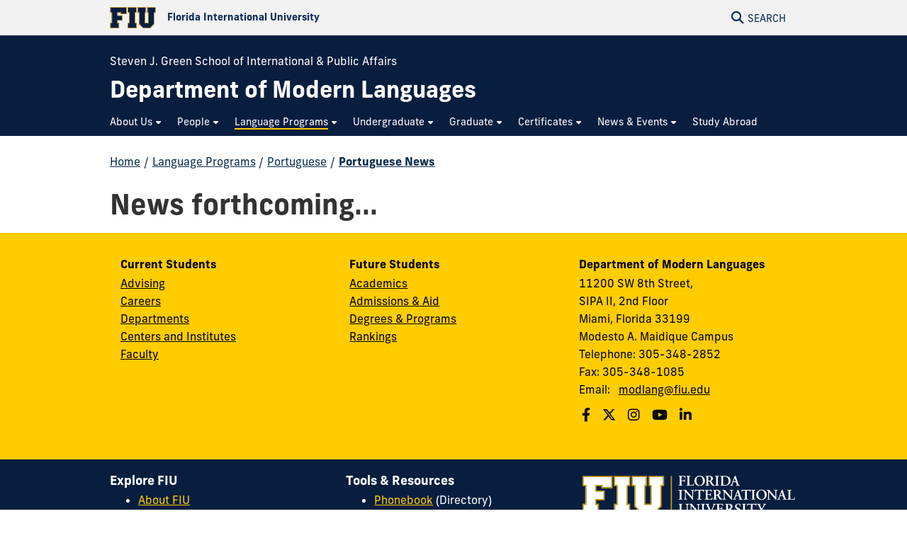

--- FILE ---
content_type: text/html
request_url: https://dll.fiu.edu/languages/portuguese/portuguese-news/index.html
body_size: 10309
content:
<!DOCTYPE html>
<html lang="en-US">
	<head>
		  
        <meta charset="UTF-8"/>
        <meta content="IE=edge" http-equiv="X-UA-Compatible"/>
        <meta content="width=device-width, initial-scale=1.0" name="viewport"/>
        <meta content="Florida International University - Digital Communications" name="author"/>

		                <title>News forthcoming... | FIU Department of Modern Languages</title>
<meta content="News forthcoming..." property="og:title"/>
<meta content="5397b43d0a73710b6cbafc3576f422f6" name="id"/>
<meta content="https://dll.fiu.edu/_assets/images/social-cover.jpg" property="og:image"/>
<meta content="summary_large_image" name="twitter:card"/>
<meta content="website" property="og:type"/>
<meta content="https://dll.fiu.edu/languages/portuguese/portuguese-news/" property="og:url"/>
<link href="https://dll.fiu.edu/languages/portuguese/portuguese-news/" rel="canonical"/>


<script id="page-schema" type="application/ld+json">
{
    "@context":"https://schema.org",
        "@graph":[
            {
              "@type":"WebSite",
              "@id":"https://dll.fiu.edu",
              "url":"https://dll.fiu.edu",
              "name":"Department of Modern Languages",
              "potentialAction":{
                 "@type":"SearchAction",
                 "target":"https://dll.fiu.edu/results.html?q={query}",
                 "query-input":"required name=query"
              }
            },
            {
              "@type":"WebPage",
              "@id":"https://dll.fiu.edu/languages/portuguese/portuguese-news/",
              "@url":"https://dll.fiu.edu/languages/portuguese/portuguese-news/",
              "inLanguage":"en-US",
              "name":"News forthcoming...",
              "isPartOf":{
                 "@id":"https://dll.fiu.edu"
            },
                          "datePublished":"2025-10-27T12:59Z",
              "dateModified":"2022-03-03T14:40Z"
            }
        ]
}
</script>
		
<!-- Preconnect -->
<link crossorigin="anonymous" href="https://use.typekit.net" rel="preconnect"/>
<link crossorigin="anonymous" href="https://digicdn.fiu.edu" rel="preconnect"/>

<!-- Stylesheets -->
<link crossorigin="anonymous" href="https://digicdn.fiu.edu/core/_assets/css/fiu-custom-foundation.css" rel="stylesheet"/>
<link crossorigin="anonymous" href="https://digicdn.fiu.edu/v2/assets/css/styles.css" rel="stylesheet"/>
<link crossorigin="anonymous" href="https://digicdn.fiu.edu/core/_assets/css/styles.css?v=1.40.1" rel="stylesheet"/>
<link crossorigin="anonymous" href="https://digicdn.fiu.edu/fonts/fa/css/all.min.css" rel="stylesheet"/>
<link crossorigin="anonymous" href="https://digicdn.fiu.edu/fonts/fa/css/v4-shims.min.css" rel="stylesheet"/>
<link crossorigin="anonymous" href="https://use.typekit.net/erk8tyy.css" rel="stylesheet"/>
<link crossorigin="anonymous" href="https://digicdn.fiu.edu/fonts/furore.css" rel="stylesheet"/>
<link crossorigin="anonymous" href="https://digicdn.fiu.edu/fonts/barlow.css" rel="stylesheet"/>


		
		
		  
        <link href="https://digicdn.fiu.edu/core/_assets/favicon/apple-touch-icon.png" rel="apple-touch-icon" sizes="180x180"/>
        <link href="https://digicdn.fiu.edu/core/_assets/favicon/favicon-32x32.png" rel="icon" sizes="32x32" type="image/png"/>
        <link href="https://digicdn.fiu.edu/core/_assets/favicon/favicon-16x16.png" rel="icon" sizes="16x16" type="image/png"/>
        <link href="https://digicdn.fiu.edu/core/_assets/favicon/site.webmanifest" rel="manifest"/>
        <link color="#112d54" href="https://digicdn.fiu.edu/core/_assets/favicon/safari-pinned-tab.svg" rel="mask-icon"/>
        <link href="https://digicdn.fiu.edu/core/_assets/favicon/favicon.ico" rel="shortcut icon"/>
        <meta content="#e8cd7d" name="msapplication-TileColor"/>
        <meta content="#ffffff" name="theme-color"/>
        <meta content="https://digicdn.fiu.edu/core/_assets/favicon/browserconfig.xml" name="msapplication-config"/>

		
        <!-- Google Tag Manager -->
    <script>dataLayer = [];</script>
    <script>
        (function(w,d,s,l,i){w[l]=w[l]||[];w[l].push({'gtm.start':
        new Date().getTime(),event:'gtm.js'});var f=d.getElementsByTagName(s)[0],
        j=d.createElement(s),dl=l!='dataLayer'?'&amp;l='+l:'';j.async=true;j.src=
        'https://www.googletagmanager.com/gtm.js?id='+i+dl;f.parentNode.insertBefore(j,f);
        })(window,document,'script','dataLayer', 'GTM-NV8SPBQ');
    </script>
    
		
		
		
	</head>
	<body class="preload">
		
		
		<header class="no-logo "><a class="skip-main-content" href="#main-content">Skip to Main Content</a><div class="row logo-tools"><div class="columns logo-tools-wrapper"><a aria-label="Florida International University Homepage" class="header-logo" href="https://www.fiu.edu/"><img alt="Florida International University Homepage" height="30" src="https://digicdn.fiu.edu/core/_assets/images/logo-top.svg" width="65"/><span>Florida International University</span></a><div class="tools"><a aria-haspopup="true" aria-label="Open Search" href="#" id="search" role="button"><p aria-hidden="true" class="fa fa-search"></p><span>Search</span></a></div></div></div><div id="nav"><div class="contain-to-grid"><div class="row site-header"><div class="columns"><div class="tools"><a aria-haspopup="true" aria-label="Open Menu" href="#" id="menu" role="button"><p aria-hidden="true" class="fa fa-bars"><span>Menu</span></p></a></div><div class="header-grid"><p class="parent-organization"><a href="https://sipa.fiu.edu/index.html" rel="noopener noreferrer" target="_blank">Steven J. Green School of International &amp; Public Affairs</a></p><div class="header-grid-logo"><a aria-label="Department of Modern Languages Homepage" href="../../../index.html"><span class="site-name display-text">Department of Modern Languages</span></a></div><nav aria-label="Department of Modern Languages" class="top-bar regular-nav" data-options="is_hover: false" data-topbar="" id="main-menu"><div class="top-bar-section"><ul class="nav-links" role="menu"><li class=" has-dropdown " role="menuitem"><button aria-expanded="false" aria-haspopup="true"><span>About Us</span></button><ul class="dropdown right " role="menubar"><li role="menuitem"><a aria-label="About Us Overview" href="../../../about-us/index.html"><span>Overview</span></a></li><li class=" " role="menuitem"><a href="../../../about-us/foreign-language-requirement/index.html"><span>Foreign Language Requirement</span></a></li><li class=" " role="menuitem"><a href="../../../about-us/foreign-language-requirement-for-spanish-speakers/index.html"><span>Foreign Language Requirement for Spanish Speakers / Heritage Learners</span></a></li><li class=" " role="menuitem"><a href="../../../about-us/dele-ccse-siele/index.html"><span>DELE, CCSE, Celpe-Bras, and SIELE Exams</span></a></li></ul></li><li class=" has-dropdown " role="menuitem"><button aria-expanded="false" aria-haspopup="true"><span>People</span></button><ul class="dropdown right two-columns" role="menubar"><li role="menuitem"><a aria-label="People Overview" href="../../../people/index.html"><span>Overview</span></a></li><li class=" " role="menuitem"><a href="../../../people/faculty/index.html"><span>Faculty</span></a></li><li class=" " role="menuitem"><a href="../../../people/adjunct-faculty/index.html"><span>Adjunct Faculty</span></a></li><li class=" " role="menuitem"><a href="../../../people/staff/index.html"><span>Staff</span></a></li><li class=" " role="menuitem"><a href="../../../people/post-doctoral-fellows/index.html"><span>Post-Doctoral Fellows</span></a></li><li class=" " role="menuitem"><a href="../../../people/graduate-students/index.html"><span>Graduate Students</span></a></li></ul></li><li class=" current has-dropdown " role="menuitem"><button aria-expanded="false" aria-haspopup="true"><span>Language Programs</span></button><ul class="dropdown right three-columns" role="menubar"><li role="menuitem"><a aria-label="Language Programs Overview" href="../../index.html"><span>Overview</span></a></li><li class=" " role="menuitem"><a href="../../sipa-240-tutoring/index.html"><span>Language Lab Tutoring</span></a></li><li class=" " role="menuitem"><a href="../../sipa-230-class-schedule/index.html"><span>SIPA 230 Class Schedule</span></a></li><li class=" " role="menuitem"><a href="../../arabic/index.html"><span>Arabic</span></a></li><li class=" " role="menuitem"><a href="../../chinese/index.html"><span>Chinese</span></a></li><li class=" " role="menuitem"><a href="../../french/index.html"><span>French</span></a></li><li class=" " role="menuitem"><a href="../../german/index.html"><span>German</span></a></li><li class=" " role="menuitem"><a href="../../haitian-creole/index.html"><span>Haitian Creole</span></a></li><li class=" " role="menuitem"><a href="../../italian/index.html"><span>Italian</span></a></li><li class=" " role="menuitem"><a href="../../japanese/index.html"><span>Japanese</span></a></li><li class=" " role="menuitem"><a href="../../korean/index.html"><span>Korean</span></a></li><li class=" current " role="menuitem"><a href="../index.html"><span>Portuguese</span></a></li><li class=" " role="menuitem"><a href="../../spanish/index.html"><span>Spanish</span></a></li></ul></li><li class=" has-dropdown " role="menuitem"><button aria-expanded="false" aria-haspopup="true"><span>Undergraduate</span></button><ul class="dropdown right two-columns" role="menubar"><li role="menuitem"><a aria-label="Undergraduate Overview" href="../../../undergraduate/index.html"><span>Overview</span></a></li><li class=" " role="menuitem"><a href="../../../undergraduate/bachelor-of-arts-in-global-languages,-cultures-and-literatures/index.html"><span>Bachelor of Arts in Global Languages, Cultures and Literatures</span></a></li><li class=" " role="menuitem"><a href="../../../undergraduate/ba-spanish/index.html"><span>Bachelor of Arts in Spanish</span></a></li><li class=" " role="menuitem"><a href="../../../undergraduate/undergraduate-advising/index.html"><span>Undergraduate Advising</span></a></li><li class=" " role="menuitem"><a href="../../../undergraduate/internships/index.html"><span>Internships</span></a></li><li class=" " role="menuitem"><a href="../../../undergraduate/sigma-delta-pi/index.html"><span>Sigma Delta Pi</span></a></li><li class=" " role="menuitem"><a href="../../../undergraduate/majors/index.html"><span>Majors</span></a></li><li class=" " role="menuitem"><a href="../../../undergraduate/minors/index.html"><span>Minors</span></a></li></ul></li><li class=" has-dropdown " role="menuitem"><button aria-expanded="false" aria-haspopup="true"><span>Graduate</span></button><ul class="dropdown right three-columns" role="menubar"><li role="menuitem"><a aria-label="Graduate Overview" href="../../../graduate/index.html"><span>Overview</span></a></li><li class=" " role="menuitem"><a href="../../../graduate/travel-funding-reimbursement/index.html"><span>Travel Funding &amp; Reimbursement</span></a></li><li class=" " role="menuitem"><a href="../../../graduate/combined-ba-ma-in-spanish-degree-pathway/index.html"><span>Combined BA / MA in Spanish Degree Pathway</span></a></li><li class=" " role="menuitem"><a href="../../../graduate/master-of-arts-in-spanish/index.html"><span>Master of Arts in Spanish</span></a></li><li class=" " role="menuitem"><a href="../../../graduate/admissions/index.html"><span>Admissions</span></a></li><li class=" " role="menuitem"><a href="../../../graduate/graduation/index.html"><span>Graduation</span></a></li><li class=" " role="menuitem"><a href="../../../graduate/comprehensive-exams/index.html"><span>Comprehensive Exams</span></a></li><li class=" " role="menuitem"><a href="../../../graduate/important-ugs-forms/index.html"><span>Important UGS Forms</span></a></li><li class=" " role="menuitem"><a href="../../../graduate/mlgso/index.html"><span>MLGSO</span></a></li><li class=" " role="menuitem"><a href="../../../graduate/courses/index.html"><span>Courses</span></a></li><li class=" " role="menuitem"><a href="../../../graduate/graduate-student-handbook/index.html"><span>Graduate Student Handbook</span></a></li><li class=" " role="menuitem"><a href="https://www.fiu.edu/student-life/index.html#Menu"><span>Miami &amp; FIU Life</span></a></li><li class=" " role="menuitem"><a href="../../../graduate/ph.d-in-spanish/index.html"><span>Ph.D in Spanish</span></a></li><li class=" " role="menuitem"><a href="../../../graduate/master-of-arts/index.html"><span>Master of Arts</span></a></li></ul></li><li class=" has-dropdown " role="menuitem"><button aria-expanded="false" aria-haspopup="true"><span>Certificates</span></button><ul class="dropdown left three-columns" role="menubar"><li role="menuitem"><a aria-label="Certificates Overview" href="../../../certificates/index.html"><span>Overview</span></a></li><li class=" " role="menuitem"><a href="../../../certificates/certificate-in-italian-language-and-culture/index.html"><span>Certificate in Italian Language and Culture</span></a></li><li class=" " role="menuitem"><a href="../../../certificates/certificate-portuguese-brazilian-studies/index.html"><span>Certificate in Portuguese Language and Brazilian Culture Studies</span></a></li><li class=" " role="menuitem"><a href="../../../certificates/certificate-in-languages-and-cultures-of-north-africa/index.html"><span>Certificate in Languages and Cultures of North Africa</span></a></li><li class=" " role="menuitem"><a href="../../../certificates/professional-certificate-in-spanish-language/index.html"><span>Professional Certificate in Spanish Language</span></a></li><li class=" " role="menuitem"><a href="../../../certificates/online-certificate-in-translation-and-interpretation/index.html"><span>Online Certificate in Translation &amp; Interpretation</span></a></li><li class=" " role="menuitem"><a href="../../../certificates/certificate-in-german-language-and-culture/index.html"><span>Certificate in German Language and Culture</span></a></li><li class=" " role="menuitem"><a href="../../../certificates/professional-certificate-in-french-language-and-culture/index.html"><span>Professional Certificate in French Language and Culture</span></a></li><li class=" " role="menuitem"><a href="../../../certificates/certificate-in-korean-studies/index.html"><span>Certificate in Korean Studies</span></a></li></ul></li><li class=" has-dropdown " role="menuitem"><button aria-expanded="false" aria-haspopup="true"><span>News &amp; Events</span></button><ul class="dropdown left " role="menubar"><li role="menuitem"><a aria-label="News &amp; Events Overview" href="../../../news-and-events/index.html"><span>Overview</span></a></li><li class=" " role="menuitem"><a href="../../../news-and-events/lectures/index.html"><span>Graduate Seminar Series</span></a></li><li class=" " role="menuitem"><a href="../../../news-and-events/student-organizations/index.html"><span>Student Organizations</span></a></li></ul></li><li class=" " role="menuitem"><a href="../../../study-abroad/index.html"><span>Study Abroad</span></a></li></ul></div></nav></div></div></div></div></div></header>
		<section aria-labelledby="mobile-menu" class="overlay-container menu hide"><div class="row menu-close"><div class="small-12 columns text-right"><a aria-label="Close Menu" class="close-button" href="#" role="button"><span class="close-text">Close</span><span aria-hidden="true" class="fa fa-close"></span></a></div></div><div class="row small-collapse"><div class="columns"><nav aria-label="Mobile Menu" id="mobile-menu"><ul><li class=""><a href="../../../index.html"><span>Home</span></a></li><li class="mobile-dropdown "><button aria-expanded="false"><span>About Us</span></button><ul class="dropdown-items"><li><a href="../../../about-us/index.html"><span>Overview</span></a></li><li class=""><a href="../../../about-us/foreign-language-requirement/index.html"><span>Foreign Language Requirement</span></a></li><li class=""><a href="../../../about-us/foreign-language-requirement-for-spanish-speakers/index.html"><span>Foreign Language Requirement for Spanish Speakers / Heritage Learners</span></a></li><li class=""><a href="../../../about-us/dele-ccse-siele/index.html"><span>DELE, CCSE, Celpe-Bras, and SIELE Exams</span></a></li></ul></li><li class="mobile-dropdown "><button aria-expanded="false"><span>People</span></button><ul class="dropdown-items"><li><a href="../../../people/index.html"><span>Overview</span></a></li><li class=""><a href="../../../people/faculty/index.html"><span>Faculty</span></a></li><li class=""><a href="../../../people/adjunct-faculty/index.html"><span>Adjunct Faculty</span></a></li><li class=""><a href="../../../people/staff/index.html"><span>Staff</span></a></li><li class=""><a href="../../../people/post-doctoral-fellows/index.html"><span>Post-Doctoral Fellows</span></a></li><li class=""><a href="../../../people/graduate-students/index.html"><span>Graduate Students</span></a></li></ul></li><li class="mobile-dropdown current "><button aria-expanded="false"><span>Language Programs</span></button><ul class="dropdown-items"><li><a href="../../index.html"><span>Overview</span></a></li><li class=""><a href="../../sipa-240-tutoring/index.html"><span>Language Lab Tutoring</span></a></li><li class=""><a href="../../sipa-230-class-schedule/index.html"><span>SIPA 230 Class Schedule</span></a></li><li class=""><a href="../../arabic/index.html"><span>Arabic</span></a></li><li class=""><a href="../../chinese/index.html"><span>Chinese</span></a></li><li class=""><a href="../../french/index.html"><span>French</span></a></li><li class=""><a href="../../german/index.html"><span>German</span></a></li><li class=""><a href="../../haitian-creole/index.html"><span>Haitian Creole</span></a></li><li class=""><a href="../../italian/index.html"><span>Italian</span></a></li><li class=""><a href="../../japanese/index.html"><span>Japanese</span></a></li><li class=""><a href="../../korean/index.html"><span>Korean</span></a></li><li class="third-level"><a href="../index.html"><span>Portuguese</span></a><ul><li class="current"><a href="index.html"><span>News forthcoming...</span></a></li></ul></li><li class=""><a href="../../spanish/index.html"><span>Spanish</span></a></li></ul></li><li class="mobile-dropdown "><button aria-expanded="false"><span>Undergraduate</span></button><ul class="dropdown-items"><li><a href="../../../undergraduate/index.html"><span>Overview</span></a></li><li class=""><a href="../../../undergraduate/bachelor-of-arts-in-global-languages,-cultures-and-literatures/index.html"><span>Bachelor of Arts in Global Languages, Cultures and Literatures</span></a></li><li class=""><a href="../../../undergraduate/ba-spanish/index.html"><span>Bachelor of Arts in Spanish</span></a></li><li class=""><a href="../../../undergraduate/undergraduate-advising/index.html"><span>Undergraduate Advising</span></a></li><li class=""><a href="../../../undergraduate/internships/index.html"><span>Internships</span></a></li><li class=""><a href="../../../undergraduate/sigma-delta-pi/index.html"><span>Sigma Delta Pi</span></a></li><li class=""><a href="../../../undergraduate/majors/index.html"><span>Majors</span></a></li><li class=""><a href="../../../undergraduate/minors/index.html"><span>Minors</span></a></li></ul></li><li class="mobile-dropdown "><button aria-expanded="false"><span>Graduate</span></button><ul class="dropdown-items"><li><a href="../../../graduate/index.html"><span>Overview</span></a></li><li class=""><a href="../../../graduate/travel-funding-reimbursement/index.html"><span>Travel Funding &amp; Reimbursement</span></a></li><li class=""><a href="../../../graduate/combined-ba-ma-in-spanish-degree-pathway/index.html"><span>Combined BA / MA in Spanish Degree Pathway</span></a></li><li class=""><a href="../../../graduate/master-of-arts-in-spanish/index.html"><span>Master of Arts in Spanish</span></a></li><li class=""><a href="../../../graduate/admissions/index.html"><span>Admissions</span></a></li><li class=""><a href="../../../graduate/graduation/index.html"><span>Graduation</span></a></li><li class=""><a href="../../../graduate/comprehensive-exams/index.html"><span>Comprehensive Exams</span></a></li><li class=""><a href="../../../graduate/important-ugs-forms/index.html"><span>Important UGS Forms</span></a></li><li class=""><a href="../../../graduate/mlgso/index.html"><span>MLGSO</span></a></li><li class=""><a href="../../../graduate/courses/index.html"><span>Courses</span></a></li><li class=""><a href="../../../graduate/graduate-student-handbook/index.html"><span>Graduate Student Handbook</span></a></li><li class=""><a href="https://www.fiu.edu/student-life/index.html#Menu"><span>Miami &amp; FIU Life</span></a></li><li class=""><a href="../../../graduate/ph.d-in-spanish/index.html"><span>Ph.D in Spanish</span></a></li><li class=""><a href="../../../graduate/master-of-arts/index.html"><span>Master of Arts</span></a></li></ul></li><li class="mobile-dropdown "><button aria-expanded="false"><span>Certificates</span></button><ul class="dropdown-items"><li><a href="../../../certificates/index.html"><span>Overview</span></a></li><li class=""><a href="../../../certificates/certificate-in-italian-language-and-culture/index.html"><span>Certificate in Italian Language and Culture</span></a></li><li class=""><a href="../../../certificates/certificate-portuguese-brazilian-studies/index.html"><span>Certificate in Portuguese Language and Brazilian Culture Studies</span></a></li><li class=""><a href="../../../certificates/certificate-in-languages-and-cultures-of-north-africa/index.html"><span>Certificate in Languages and Cultures of North Africa</span></a></li><li class=""><a href="../../../certificates/professional-certificate-in-spanish-language/index.html"><span>Professional Certificate in Spanish Language</span></a></li><li class=""><a href="../../../certificates/online-certificate-in-translation-and-interpretation/index.html"><span>Online Certificate in Translation &amp; Interpretation</span></a></li><li class=""><a href="../../../certificates/certificate-in-german-language-and-culture/index.html"><span>Certificate in German Language and Culture</span></a></li><li class=""><a href="../../../certificates/professional-certificate-in-french-language-and-culture/index.html"><span>Professional Certificate in French Language and Culture</span></a></li><li class=""><a href="../../../certificates/certificate-in-korean-studies/index.html"><span>Certificate in Korean Studies</span></a></li></ul></li><li class="mobile-dropdown "><button aria-expanded="false"><span>News &amp; Events</span></button><ul class="dropdown-items"><li><a href="../../../news-and-events/index.html"><span>Overview</span></a></li><li class=""><a href="../../../news-and-events/lectures/index.html"><span>Graduate Seminar Series</span></a></li><li class=""><a href="../../../news-and-events/student-organizations/index.html"><span>Student Organizations</span></a></li></ul></li><li class="  "><a href="../../../study-abroad/index.html"><span>Study Abroad</span></a></li></ul></nav></div></div></section>
		<section aria-label="Search" class="overlay-container search hide">
    <div class="row menu-close">
        <div class="small-12 columns text-right">
            <a aria-label="Close Search" class="close-button" href="#" role="button">
                <span class="close-text">Close</span><span aria-hidden="true" class="fa fa-close"></span>
            </a>
        </div>
    </div>
    <div class="row">
        <div class="search-wrapper custom medium-centered columns">
            <div class="row">
                <div class="small-12 columns">
                    <h5>Search this website</h5>
                    <form action="/results.html" id="search-degrees-and-programs">
                        <div class="row collapse postfix-round">
                            <div class="small-12 columns">
                                <input aria-label="Search Website" id="search-box" name="q" placeholder="Search Website"/>
                                <button class="postfix" type="submit">
                                    <span aria-hidden="true" class="fa fa-search"></span>
                                    <span aria-label="Search Website" class="hide-for-small-only">SEARCH</span>
                                </button>
                            </div>
                        </div>
                    </form>
                </div>
            </div>
        </div>
         
        <div class="small-12 columns">
            <aside aria-label="Quick Links">
                                                                    <h5>Quick Links</h5>
                    <ul class="small-block-grid-1 medium-block-grid-2 large-block-grid-3 block-grid">
                                                                            <li>
                                                                
                                                                <a href="https://phonebook.fiu.edu" target="_blank">
																		<span aria-hidden="true" class="fa fa-phone"></span>Phonebook</a>
                            </li>
                                                    <li>
                                                                
                                                                <a href="https://parking.fiu.edu/" target="_blank">
																		<span aria-hidden="true" class="fa fa-car"></span>Parking &amp; Transportation</a>
                            </li>
                                                    <li>
                                                                
                                                                <a href="https://dasa.fiu.edu/all-departments/wellness-recreation-centers/" target="_blank">
																		<span aria-hidden="true" class="fa fa-heartbeat"></span>Wellness &amp; Recreation Centers</a>
                            </li>
                                                    <li>
                                                                
                                                                <a href="http://campusmaps.fiu.edu/" target="_blank">
																		<span aria-hidden="true" class="fa fa-map-o"></span>Campus Maps</a>
                            </li>
                                                    <li>
                                                                
                                                                <a href="https://library.fiu.edu/" target="_blank">
																		<span aria-hidden="true" class="fa fa-building"></span>Libraries</a>
                            </li>
                                                    <li>
                                                                
                                                                <a href="https://network.fiu.edu/" target="_blank">
																		<span aria-hidden="true" class="fa fa-wifi"></span>Wi-Fi/Internet Access</a>
                            </li>
                                                    <li>
                                                                
                                                                <a href="https://calendar.fiu.edu/" target="_blank">
																		<span aria-hidden="true" class="fa fa-calendar"></span>University Calendar</a>
                            </li>
                                                    <li>
                                                                
                                                                <a href="https://shop.fiu.edu/" target="_blank">
																		<span aria-hidden="true" class="fa fa-spoon"></span>Dining &amp; Shopping</a>
                            </li>
                                                    <li>
                                                                
                                                                <a href="https://catalog.fiu.edu/" target="_blank">
																		<span aria-hidden="true" class="fa fa-files-o"></span>Course Catalog</a>
                            </li>
                                                    <li>
                                                                
                                                                <a href="https://police.fiu.edu/" target="_blank">
																		<span aria-hidden="true" class="fa fa-exclamation-circle"></span>FIU Police</a>
                            </li>
                                                    <li>
                                                                
                                                                <a href="https://shop.fiu.edu/retail/barnes-noble/course-materials/" target="_blank">
																		<span aria-hidden="true" class="fa fa-book"></span>Bookstore</a>
                            </li>
                                                    <li>
                                                                
                                                                <a href="https://www.fiu.edu/atoz/index.html" target="_blank">
																		<span aria-hidden="true" class="fa fa-search"></span>A to Z Index</a>
                            </li>
                                            </ul>
                                    <h5>Resources</h5>
                    <ul class="small-block-grid-1 medium-block-grid-2 large-block-grid-3 block-grid">
                                                                            <li>
                                                                
                                                                <a aria-label="Future Students &amp; Parents Information" href="https://www.fiu.edu/information-for/future-students-parents.html" target="_blank">
																		<span aria-hidden="true" class="fa fa-None"></span>Future Students &amp; Parents</a>
                            </li>
                                                    <li>
                                                                
                                                                <a aria-label="Current Students Information" href="https://www.fiu.edu/information-for/current-students.html" target="_blank">
																		<span aria-hidden="true" class="fa fa-None"></span>Current Students</a>
                            </li>
                                                    <li>
                                                                
                                                                <a aria-label="Faculty &amp; Staff Information" href="https://www.fiu.edu/information-for/faculty-staff.html" target="_blank">
																		<span aria-hidden="true" class="fa fa-None"></span>Faculty &amp; Staff</a>
                            </li>
                                            </ul>
                            </aside>
        </div>
    </div>
</section>
		<main id="main-content">
		    
			

			
			
			                                                                                                                                                               
			
			<div class="fiu-sub-nav-wrapper hide hide-for-large-up"><div class="row" id="fiu-sub-nav"><nav class="fiu-sub-nav hide-for-large-up columns"><button class="fiu-sub-nav-button"><div aria-hidden="true" class="icon" role="none"><div class="line"></div><div class="line"></div><div class="line"></div></div><span>In this Section</span></button><ul><li class="section-name"><strong><a href="../../index.html" title="Language Programs">Language Programs</a></strong></li><li aria-hidden="true"><a aria-hidden="true" class="" href="../../index.html" tabindex="-1" title="Overview"><span>Overview</span></a></li><li><a class=" " href="../../sipa-240-tutoring/index.html" title="Language Lab Tutoring"><span>Language Lab Tutoring</span></a></li><li><a class=" " href="../../sipa-230-class-schedule/index.html" title="SIPA 230 Class Schedule"><span>SIPA 230 Class Schedule</span></a></li><li><a class="has-dropdown " href="../../arabic/index.html" title="Arabic"><span>Arabic</span></a><ul><li><a aria-label="Arabic Overview" href="../../arabic/index.html" title="Arabic Overview"><span>Overview</span></a></li><li><a class=" " href="../../arabic/courses-arabic/index.html" title="Courses"><span>Courses</span></a></li><li><a class=" " href="../../arabic/certificate-in-languages-and-cultures-of-north-africa/index.html" title="Certificate in Languages and Cultures of North Africa"><span>Certificate in Languages and Cultures of North Africa</span></a></li></ul></li><li><a class="has-dropdown " href="../../chinese/index.html" title="Chinese"><span>Chinese</span></a><ul><li><a aria-label="Chinese Overview" href="../../chinese/index.html" title="Chinese Overview"><span>Overview</span></a></li><li><a class=" " href="../../chinese/chinese-courses/index.html" title="Courses"><span>Courses</span></a></li><li><a class=" " href="../../chinese/chinese-faculty/index.html" title="Faculty &amp; Instructors"><span>Faculty &amp; Instructors</span></a></li><li><a class=" " href="../../chinese/chinese-programs-at-fiu/index.html" title="Chinese Programs at FIU"><span>Chinese Programs at FIU</span></a></li><li><a class=" " href="../../chinese/hsk-testing/index.html" title="HSK Testing"><span>HSK Testing</span></a></li><li><a class=" " href="../../chinese/chinese-club/index.html" title="On-Campus Organizations"><span>On-Campus Organizations</span></a></li><li><a class=" " href="../../chinese/chinese-resources/index.html" title="Resources"><span>Resources</span></a></li><li><a class=" " href="/languages/chinese/study-abroad/index" title="Study Abroad- China Language and Culture"><span>Study Abroad- China Language and Culture</span></a></li></ul></li><li><a class="has-dropdown " href="../../french/index.html" title="French"><span>French</span></a><ul><li><a aria-label="French Overview" href="../../french/index.html" title="French Overview"><span>Overview</span></a></li><li><a class=" " href="../../french/courses/index.html" title="Courses"><span>Courses</span></a></li><li><a class=" " href="../../french/french-faculty/index.html" title="Faculty &amp; Instructors"><span>Faculty &amp; Instructors</span></a></li><li><a class=" " href="../../french/ba-french/index.html" title="Bachelor of Arts in French and Francophone Studies"><span>Bachelor of Arts in French and Francophone Studies</span></a></li><li><a class=" " href="../../french/minor-french/index.html" title="Minor in French Language and Culture"><span>Minor in French Language and Culture</span></a></li><li><a class=" " href="../../french/france-study-abroad/index.html" title="Study Abroad - FIU in Angers, France"><span>Study Abroad - FIU in Angers, France</span></a></li><li><a class=" " href="../../french/global-learning-courses/index.html" title="Global Learning Courses"><span>Global Learning Courses</span></a></li><li><a class=" " href="../../french/french-events/index.html" title="Events"><span>Events</span></a></li><li><a class=" " href="../../french/french-placement-test/index.html" title="French Placement Test"><span>French Placement Test</span></a></li><li><a class=" " href="../../french/french-resources/index.html" title="Resources"><span>Resources</span></a></li></ul></li><li><a class="has-dropdown " href="../../german/index.html" title="German"><span>German</span></a><ul><li><a aria-label="German Overview" href="../../german/index.html" title="German Overview"><span>Overview</span></a></li><li><a class=" " href="../../german/german-courses/index.html" title="Courses"><span>Courses</span></a></li><li><a class=" " href="../../german/german-resources/index.html" title="Resources"><span>Resources</span></a></li></ul></li><li><a class="has-dropdown " href="../../haitian-creole/index.html" title="Haitian Creole"><span>Haitian Creole</span></a><ul><li><a aria-label="Haitian Creole Overview" href="../../haitian-creole/index.html" title="Haitian Creole Overview"><span>Overview</span></a></li><li><a class=" " href="../../haitian-creole/courses/index.html" title="Courses"><span>Courses</span></a></li><li><a class=" " href="../../haitian-creole/haitian-summer-institute/index.html" title="Haitian Summer Institute"><span>Haitian Summer Institute</span></a></li><li><a class=" " href="../../haitian-creole/haitian-resouces/index.html" title="Resources"><span>Resources</span></a></li></ul></li><li><a class="has-dropdown " href="../../italian/index.html" title="Italian"><span>Italian</span></a><ul><li><a aria-label="Italian Overview" href="../../italian/index.html" title="Italian Overview"><span>Overview</span></a></li><li><a class=" " href="../../italian/italian-courses/index.html" title="Courses"><span>Courses</span></a></li><li><a class=" " href="../../italian/minor-italian/index.html" title="Minor in Italian Language and Culture"><span>Minor in Italian Language and Culture</span></a></li><li><a class=" " href="../../italian/italian-faculty/index.html" title="Faculty &amp; Instructors"><span>Faculty &amp; Instructors</span></a></li><li><a class=" " href="../../italian/italian-events/index.html" title="Events"><span>Events</span></a></li><li><a class=" " href="../../italian/italian-student-org/index.html" title="Italian Club"><span>Italian Club</span></a></li><li><a class=" " href="../../italian/resources/index.html" title="Resources"><span>Resources</span></a></li><li><a class=" " href="../../italian/study-abroad-the-magic-of-christmas-markets-in-italy-and-germany/index.html" title="Study Abroad "><span>Study Abroad </span></a></li></ul></li><li><a class="has-dropdown " href="../../japanese/index.html" title="Japanese"><span>Japanese</span></a><ul><li><a aria-label="Japanese Overview" href="../../japanese/index.html" title="Japanese Overview"><span>Overview</span></a></li><li><a class=" " href="../../japanese/japanese-faculty/index.html" title="Faculty &amp; Instructors"><span>Faculty &amp; Instructors</span></a></li><li><a class=" " href="../../japanese/japanese-courses/index.html" title="Courses"><span>Courses</span></a></li><li><a class=" " href="../../japanese/learning-japanese-at-fiu/index.html" title="Learning Japanese at FIU"><span>Learning Japanese at FIU</span></a></li><li><a class=" " href="../../japanese/japanese-tutoring/index.html" title="Courses"><span>Courses</span></a></li><li><a class=" " href="../../japanese/japanese-student-org/index.html" title="Student Organizations"><span>Student Organizations</span></a></li><li><a class=" " href="../../japanese/japan-study-abroad/index.html" title="Study Abroad - Intensive Language &amp; Culture in Kyoto"><span>Study Abroad - Intensive Language &amp; Culture in Kyoto</span></a></li><li><a class=" " href="../../japanese/study-abroad-asia-immersion-in-japan/index.html" title="Study Abroad - Asia Immersion in Japan"><span>Study Abroad - Asia Immersion in Japan</span></a></li><li><a class=" " href="../../japanese/japanese-gallery/index.html" title="Events Gallery"><span>Events Gallery</span></a></li><li><a class=" " href="../../japanese/minor-japanese/index.html" title="Minor in Japanese Language and Literature"><span>Minor in Japanese Language and Literature</span></a></li><li><a class=" " href="../../japanese/japanese-resources/index.html" title="Resources"><span>Resources</span></a></li><li><a class=" " href="../../japanese/alumni/index.html" title="Alumni Page"><span>Alumni Page</span></a></li><li><a class=" " href="../../japanese/events/index.html" title="Courses"><span>Courses</span></a></li><li><a class=" " href="../../japanese/study-abroad-partnerships/index.html" title="Study Abroad Partnerships"><span>Study Abroad Partnerships</span></a></li></ul></li><li><a class=" " href="../../korean/index.html" title="Korean"><span>Korean</span></a></li><li><a class="has-dropdown " href="../index.html" title="Portuguese"><span>Portuguese</span></a><ul><li><a aria-label="Portuguese Overview" href="../index.html" title="Portuguese Overview"><span>Overview</span></a></li><li><a class=" " href="../courses/index.html" title="Courses"><span>Courses</span></a></li><li><a class=" " href="../portuguese-faculty/index.html" title="Faculty &amp; Instructors"><span>Faculty &amp; Instructors</span></a></li><li><a class=" " href="../ba-portuguese/index.html" title="Bachelor of Arts in Portuguese"><span>Bachelor of Arts in Portuguese</span></a></li><li><a class=" " href="../minor-portuguese/index.html" title="Minor in Portuguese"><span>Minor in Portuguese</span></a></li><li><a class=" current " href="index.html" title="Portuguese News"><span>Portuguese News</span></a></li><li><a class=" " href="../portuguese-resources/index.html" title="Resources"><span>Resources</span></a></li><li><a class=" " href="../fiu-alumni-portuguese-program-success-stories/index.html" title="FIU Alumni: Portuguese Program Success Stories"><span>FIU Alumni: Portuguese Program Success Stories</span></a></li><li><a class="has-dropdown " href="/languages/portuguese/helpful-links/index" title="Helpful Links"><span>Helpful Links</span></a><ul><li><a aria-label="Helpful Links Overview" href="/languages/portuguese/helpful-links/index" title="Helpful Links Overview"><span>Overview</span></a></li><li><a class=" " href="../helpful-links/celpe-bras/index.html" title="Celpe-Bras"><span>Celpe-Bras</span></a></li></ul></li></ul></li><li><a class="has-dropdown " href="../../spanish/index.html" title="Spanish"><span>Spanish</span></a><ul><li><a aria-label="Spanish Overview" href="../../spanish/index.html" title="Spanish Overview"><span>Overview</span></a></li><li><a class=" " href="../../spanish/phd-spanish/index.html" title="Doctor of Philosophy in Spanish"><span>Doctor of Philosophy in Spanish</span></a></li><li><a class=" " href="../../spanish/why-major-in-spanish/index.html" title="Why Major in Spanish?"><span>Why Major in Spanish?</span></a></li><li><a class="has-dropdown " href="../../spanish/spanish-heritage-language-program/index.html" title="Spanish Heritage Language Program"><span>Spanish Heritage Language Program</span></a><ul><li><a aria-label="Spanish Heritage Language Program Overview" href="../../spanish/spanish-heritage-language-program/index.html" title="Spanish Heritage Language Program Overview"><span>Overview</span></a></li><li><a class=" " href="../../spanish/spanish-heritage-language-program/mission-statement/index.html" title="Mission Statement"><span>Mission Statement</span></a></li><li><a class=" " href="../../spanish/spanish-heritage-language-program/program-goals/index.html" title="Program Goals"><span>Program Goals</span></a></li><li><a class=" " href="../../spanish/spanish-heritage-language-program/who-a-heritage-language-learner/index.html" title="Who's a Heritage Language Learner?"><span>Who's a Heritage Language Learner?</span></a></li><li><a class=" " href="../../spanish/spanish-heritage-language-program/shl-courses/index.html" title="SHL Courses"><span>SHL Courses</span></a></li><li><a class=" " href="../../spanish/spanish-heritage-language-program/faqs/index.html" title="FAQs"><span>FAQs</span></a></li></ul></li><li><a class=" " href="../../spanish/minor-spanish/index.html" title="Minor in Spanish Language and Culture"><span>Minor in Spanish Language and Culture</span></a></li><li><a class=" " href="../../spanish/ba-ma-spanish/index.html" title="Combined BA/MA in Spanish Degree Pathway"><span>Combined BA/MA in Spanish Degree Pathway</span></a></li><li><a class=" " href="../../spanish/spanish-study-abroad/index.html" title="Study Abroad - FIU in Spain"><span>Study Abroad - FIU in Spain</span></a></li><li><a class=" " href="../../spanish/spanish-faculty/index.html" title="Faculty &amp; Instructors"><span>Faculty &amp; Instructors</span></a></li><li><a class=" " href="../../spanish/spanish-courses/index.html" title="Spanish"><span>Spanish</span></a></li><li><a class=" " href="../../spanish/dele/index.html" title="DELE, CCSE and SIELE Exams"><span>DELE, CCSE and SIELE Exams</span></a></li><li><a class=" " href="../../spanish/spanish-resources/index.html" title="Resources"><span>Resources</span></a></li><li><a class=" " href="../../spanish/spanish-placement-test/index.html" title="Spanish Placement Test"><span>Spanish Placement Test</span></a></li></ul></li><li id="more"><a class="has-dropdown" href="#"><span>More</span></a><ul class="left"><li>Loading...</li></ul></li></ul></nav></div></div>
			<div class="breadcrumbs-wrapper"><div class="row"><nav aria-label="Breadcrumbs" class="small-12 columns"><ol aria-label="You are here:" class="breadcrumbs"><li><a href="../../../index.html">Home</a><span aria-hidden="true" role="presentation">/</span></li><li><a href="../../index.html">Language Programs</a><span aria-hidden="true" role="presentation">/</span></li><li><a href="../index.html">Portuguese</a><span aria-hidden="true" role="presentation">/</span></li><li class="current"><a aria-current="page" href="index.html">Portuguese News</a></li></ol></nav></div></div>
			<a aria-hidden="true" id="content-start"></a>
			
			<section aria-label="News forthcoming... Page Content" id="page-content"><article aria-label="Page intro" id="page-intro"><div class="row content-block white "><div class="small-12 columns"><h1>News forthcoming...</h1></div></div></article><article aria-label=""></article></section>
			
			
		</main>
		            <footer role="contentinfo">
                                        <div class="footer-info">
                                        <div class="row">
                    <div class="small-12 columns">
                        <div class="row">
<div class="small-12 columns">
<div class="small-12 large-4 columns">
<p class="heading">Current Students</p>
<p><a href="https://sipa.fiu.edu/academics/advising/index.html">Advising</a><br/><a href="https://sipa.fiu.edu/academics/careers/index.html">Careers</a><br/><a href="https://sipa.fiu.edu/departments/index.html">Departments</a><br/><a href="https://sipa.fiu.edu/centers-institutes/index.html">Centers and Institutes</a><br/><a href="https://sipa.fiu.edu/people/faculty/index.html">Faculty</a></p>
</div>
<div class="small-12 large-4 columns">
<p class="heading">Future Students</p>
<p><a href="https://sipa.fiu.edu/academics/index.html">Academics</a><br/><a href="https://sipa.fiu.edu/academics/admissions-aid/index.html">Admissions &amp; Aid</a><br/><a href="https://sipa.fiu.edu/academics/degrees-programs/index.html">Degrees &amp; Programs</a><br/><a href="https://sipa.fiu.edu/about/rankings/index.html">Rankings</a></p>
</div>
<div class="small-12 large-4 columns">
<p class="heading">Department of Modern Languages</p>
<p>11200 SW 8th Street,&#160; <br/>SIPA II, 2nd Floor <br/>Miami, Florida 33199 <br/>Modesto A. Maidique Campus <br/>Telephone: 305-348-2852<br/>Fax: 305-348-1085 <br/>Email: <span>&#160;</span> <a href="mailto:modlang@fiu.edu">modlang@fiu.edu</a></p>
<ul class="social-media">
<li><a aria-label="Follow us on Facebook" href="https://www.facebook.com/fiumodlang" rel="noopener" target="_blank"> <span aria-hidden="true" class="fa fa-facebook-f">&#160;</span> </a></li>
<li><a aria-label="Follow us on Twitter" href="https://twitter.com/FModlang" rel="noopener" target="_blank"> <span aria-hidden="true" class="fa fa-twitter">&#160;</span> </a></li>
<li><a aria-label="Follow us on Instagram" href="https://www.instagram.com/fiu_modlang/" rel="noopener" target="_blank"> <span aria-hidden="true" class="fa fa-instagram">&#160;</span> </a></li>
<li><a aria-label="Follow us on Youtube" href="https://www.youtube.com/channel/UC4pHIz8GcLQpIcZtbB4XJhw/playlists" rel="noopener" target="_blank"> <span aria-hidden="true" class="fa fa-youtube-play">&#160;</span> </a></li>
<li><a aria-label="Follow us on Linkedin" href="https://www.linkedin.com/company/fiu-steven-j-green-school-of-international-and-public-affairs/" rel="noopener" target="_blank"> <span aria-hidden="true" class="fa fa-linkedin">&#160;</span> </a></li>
</ul>
</div>
</div>
</div>
                    </div>
                </div>
                    </div>
                <div class="row">
		<div class="small-12 columns medium-4 medium-push-8">
			<a class="footer-logo" href="https://www.fiu.edu/" rel="noopener noreferrer" target="_blank">
				<img alt="Florida International University Homepage" height="54" loading="lazy" src="https://digicdn.fiu.edu/core/_assets/images/footer-logo.svg" width="300"/>
			</a>
		    						    <h2>Connect</h2>
						<ul>
<li><a href="https://www.fiu.edu/about/contact-us/index.html">Contact FIU</a></li>
<li><a aria-label="FIU News Website" href="https://news.fiu.edu/" rel="noopener noreferrer" target="_blank">FIU News</a></li>
</ul> 
						<ul aria-label="Social Networks" class="social-media">
<li><a aria-label="Follow FIU on Instagram" href="https://www.instagram.com/fiuinstagram/" rel="noopener noreferrer" target="_blank"><span aria-hidden="true" class="fa-brands fa-instagram"></span></a></li><li><a aria-label="Follow FIU on LinkedIn" href="https://www.linkedin.com/school/florida-international-university/" rel="noopener noreferrer" target="_blank"><span aria-hidden="true" class="fa-brands fa-linkedin"></span></a></li><li><a aria-label="Follow FIU on Facebook" href="https://www.facebook.com/floridainternational" rel="noopener noreferrer" target="_blank"><span aria-hidden="true" class="fa-brands fa-facebook"></span></a></li><li><a aria-label="Follow FIU on Twitter" href="https://twitter.com/fiu" rel="noopener noreferrer" target="_blank"><span aria-hidden="true" class="fa-brands fa-twitter"></span></a></li><li><a aria-label="Follow FIU on YouTube" href="https://www.youtube.com/user/FloridaInternational" rel="noopener noreferrer" target="_blank"><span aria-hidden="true" class="fa-brands fa-youtube"></span></a></li><li><a aria-label="Follow FIU on Flickr" href="https://flickr.com/photos/fiu" rel="noopener noreferrer" target="_blank"><span aria-hidden="true" class="fa-brands fa-flickr"></span></a></li> </ul>
					</div>
						   <div class="small-12 columns medium-4 medium-pull-4">
				<h2>Explore FIU</h2>
                <ul>
<li><a href="https://www.fiu.edu/about/index.html">About FIU</a></li>
<li><a aria-label="FIU Admissions" href="https://www.fiu.edu/admissions/index.html">Admissions</a></li>
<li><a aria-label="FIU Academics" href="https://www.fiu.edu/academics/index.html">Academics</a></li>
<li><a href="https://www.fiu.edu/locations/index.html">Locations</a></li>
<li><a aria-label="FIU Research" href="https://www.fiu.edu/research/index.html">Research</a></li>
<li><a href="https://www.fiu.edu/student-life/index.html">Student Life</a></li>
<li><a href="https://www.fiu.edu/athletics/index.html">Athletics</a></li>
<li><a aria-label="FIU Alumni and Giving" href="https://www.fiu.edu/alumni-and-giving/index.html">Alumni and Giving</a></li>
<li><a href="https://hr.fiu.edu/careers/" rel="noopener noreferrer" target="_blank">Careers at FIU</a></li>
<li><a href="https://onestop.fiu.edu/finances/estimate-your-costs/">Estimate Cost of Attendance</a></li>
</ul> 
			</div>
				   <div class="small-12 columns medium-4 medium-pull-4">
				<h2>Tools &amp; Resources</h2>
                <ul>
<li><a href="https://phonebook.fiu.edu" rel="noopener noreferrer" target="_blank">Phonebook</a>&#160;(Directory)</li>
<li><a href="https://calendar.fiu.edu/" rel="noopener noreferrer" target="_blank">University Calendar</a></li>
<li><a href="https://campusmaps.fiu.edu/" rel="noopener noreferrer" target="_blank">Campus Maps</a></li>
<li><a href="https://my.fiu.edu/" rel="noopener noreferrer" target="_blank">MyFIU</a></li>
<li><a href="https://canvas.fiu.edu" rel="noopener" target="_blank">Canvas</a></li>
<li><a href="http://mail.fiu.edu/" rel="noopener noreferrer" target="_blank">FIU Email</a></li>
<li><a href="https://fiu.service-now.com/sp?id=services_status" rel="noopener" target="_blank">System Status</a></li>
<li><a href="https://centralreservations.fiu.edu/" rel="noopener" target="_blank">Reserve Space</a></li>
<li><a href="https://ace.fiu.edu/civil-rights/harassment-and-discrimination/" rel="noopener" target="_blank">Nondiscrimination</a></li>
<li><a href="https://ace.fiu.edu/title-ix/" rel="noopener" target="_blank">Title IX</a></li>
<li><a href="https://report.fiu.edu/" rel="noopener" target="_blank">Report Discrimination or Harassment</a></li>
</ul> 
			</div>
		                    	<div class="small-12 columns text-center">
<p class="copyright">
<small>© 2025 Florida International University </small> | <small>Website by <a aria-label="External Relations - Digital Communications" href="https://stratcomm.fiu.edu/digital-print/websites/" target="_blank">Digital Communications</a></small> | <small><a href="https://webforms.fiu.edu/view.php?id=370774" id="website-feedback" target="_blank">Website Feedback</a></small> |  <small><a href="https://accessibility.fiu.edu/" target="_blank">Web/Accessibility</a></small>
 | <small><a href="../../../sitemap.html">Sitemap</a></small></p>
    </div>
	</div>
</footer>
		
		
                
                
                <script src="https://digicdn.fiu.edu/core/_assets/js/core.js?v1.17.0" type="text/javascript"></script>
            
		
		
		
		
		<style><!--
div#AppArmorAlertID_35{height: auto !important;}
--></style>
<script type="text/javascript">// <![CDATA[
let apparmordiv = document.createElement("div")
    apparmordiv.id = "AppArmorAlertID_35";
    document.getElementsByTagName("body")[0].prepend(apparmordiv);
    
    window.onload = function() {
        var script = document.createElement("script");
        script.src = "https://fiu.apparmor.com/Notifications/Feeds/Javascript/?AlertID=35";
        script.defer = true;
        document.body.appendChild(script);
    };
// ]]></script>
		
	</body>
</html>